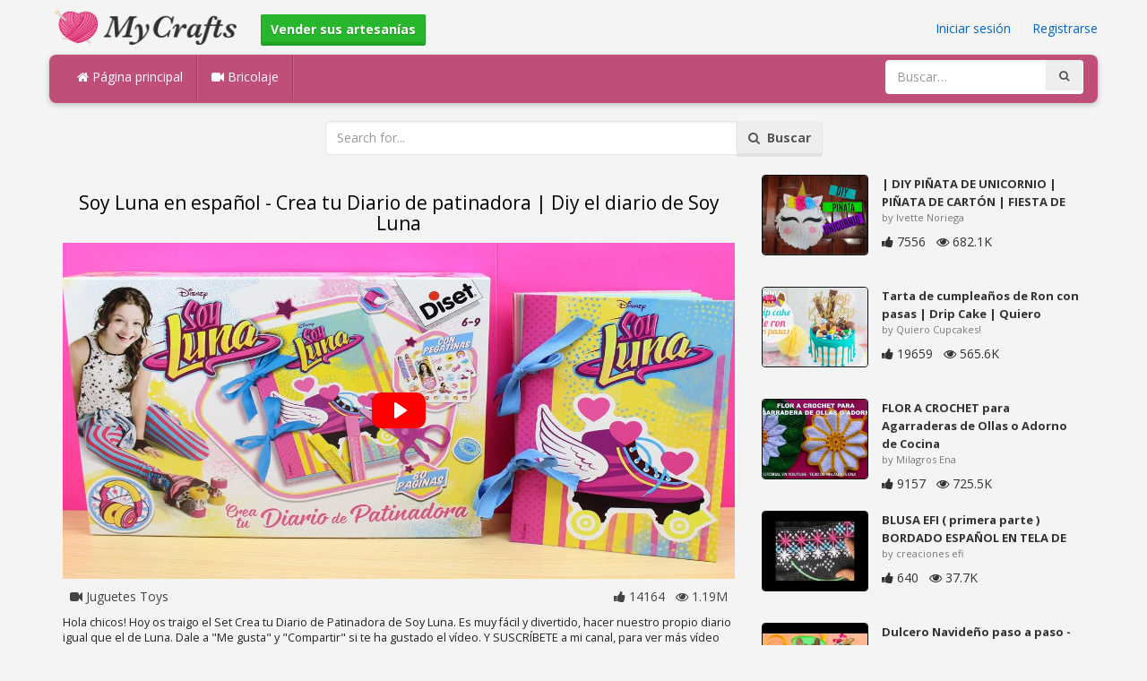

--- FILE ---
content_type: text/html; charset=utf-8
request_url: https://mycrafts.es/diy/soy-luna-en-espanol-crea-tu-diario-de-patinadora-diy-el-diario-de-soy-luna/
body_size: 5169
content:
<!DOCTYPE html><html lang="en"><head><meta http-equiv="Content-Type" content="text/html; charset=utf-8" /><meta http-equiv="X-UA-Compatible" content="IE=edge"><meta name="viewport" content="width=device-width, initial-scale=1, maximum-scale=1, user-scalable=no"><title>Soy Luna en español - Crea tu Diario de patinadora, Diy el diario de Soy Luna</title><meta name="description" content="Soy Luna en español - Crea tu Diario de patinadora, Diy el diario de Soy Luna. Hola chicos! Hoy os traigo el Set Crea tu Diario de Patinadora de Soy Luna. Es muy fácil y divertido, hacer nuestro propio diario igual que el de Luna. Dale a Me gusta y" /><meta name="keywords" content="Soy,Luna,en,español,Crea,tu,Diario,de,patinadora,Diy,el,diario,de,Soy,Luna,Hola,chicos!,Hoy,os,traigo,el,Set,Crea,tu,Diario,de,Patinadora,de,Soy,Luna,Es,muy,fácil,y,divertido,hacer,nuestro,propio,diario,igual,que,el,de,Luna,Dale,a,Me,gusta,y,Compartir,s" /><meta name="robots" content="noindex, nofollow"><meta name="googlebot" content="noindex">        <meta name="google-site-verification" content="ZTdTfuEhvncB-ETaqpF83zfw5Evn3OF2gruCHsWZnOA" /><link href="https://mycrafts.es/mob.png" rel="apple-touch-icon-precomposed" /><link href="https://mycrafts.es/favicon.ico" rel="icon" /><link href="https://mycrafts.es/icon.png" sizes="192x192" rel="icon" /><link rel="apple-touch-icon" href="https://mycrafts.es/icon.png"><link rel="apple-touch-icon" sizes="76x76" href="https://mycrafts.es/76x76.png"><link rel="apple-touch-icon" sizes="120x120" href="https://mycrafts.es/120x120.png"><link rel="apple-touch-icon" sizes="152x152" href="https://mycrafts.es/152x152.png"><link rel="dns-prefetch" href="https://fonts.googleapis.com"><link rel="dns-prefetch" href="https://maxcdn.bootstrapcdn.com"><link rel="dns-prefetch" href="https://cdn.mycrafts.es/cores/87/tpl/web">		<link rel="stylesheet" type="text/css" href="https://cdn.mycrafts.es/cores/87/tpl/web/css/bootstrap2.css"><link rel="stylesheet" type="text/css" href="https://cdn.mycrafts.es/cores/87/tpl/web/css_min/diy_detail.min.css">		        <meta name="generator" content="WordPress"><meta property="og:locale" content="es-ES"><meta property="og:type" content="article"><meta property="og:title" content="Soy Luna en español - Crea tu Diario de patinadora, Diy el diario de Soy Luna"><meta property="og:description" content="Hola chicos! Hoy os traigo el Set Crea tu Diario de Patinadora de Soy Luna. Es muy fácil y divertido, hacer nuestro propio diario igual que el de Luna. Dale a Me gusta y Compartir si te ha gustado el vídeo. Y SUSCRÍBETE a mi canal, para ver más vídeo. Diy"><meta property="og:url" content="https://mycrafts.es/diy/soy-luna-en-espanol-crea-tu-diario-de-patinadora-diy-el-diario-de-soy-luna/"><meta property="og:site_name" content="MyCrafts.es"><meta property="og:updated_time" content="2016-08-30T20:15:01+00:00"><meta property="og:image" content="https://cdn.mycrafts.es/i/1/6/14/soy-luna-en-espanol-crea-tu-g9Lm-o.jpg"><meta property="article:publisher" content="Juguetes Toys"><meta property="article:author" content="Juguetes Toys"><meta property="article:section" content="DIY, Crafts, Handmade"><meta property="article:published_time" content="2016-08-29T04:56:09+00:00"><meta property="article:modified_time" content="2016-08-30T20:15:01+00:00"><meta property="article:tag" content="Diy"><meta name="twitter:card" content="summary_large_image"><meta name="twitter:description" content="Hola chicos! Hoy os traigo el Set Crea tu Diario de Patinadora de Soy Luna. Es muy fácil y divertido, hacer nuestro propio diario igual que el de Luna. Dale a Me gusta y Compartir si te ha gustado el vídeo. Y SUSCRÍBETE a mi canal, para ver más vídeo. Diy"><meta name="twitter:title" content="Soy Luna en español - Crea tu Diario de patinadora, Diy el diario de Soy Luna"><meta name="twitter:site" content="@MyCraftscom"><meta name="twitter:image" content="https://cdn.mycrafts.es/i/1/6/14/soy-luna-en-espanol-crea-tu-g9Lm-o.jpg"><meta name="twitter:creator" content="@MyCraftscom"></head><body role="document" >    
	<script>
		var config = {
			api_url: "https://admin.mycrafts.es"
		};
	</script>
	<div class="header"><div class="container"><div class="row"><div class="col-md-6 col-sm-12 col-xs-12 header_left"><a href="https://mycrafts.es" title="MyCrafts.es" class="shop_logo"><img src="https://cdn.mycrafts.es/cores/87/tpl/market/img/mycrafts.png" height="44" alt="MyCrafts.es" title="MyCrafts.es" /></a><a style="margin-left:20px;margin-top:5px" class="btn btn-success btn-sm" href="https://mycrafts.es/sell"><b><i class="icon-shopping-cart" aria-hidden="true"></i> Vender sus artesanías</b></a></div><div class="col-md-6 col-sm-12 col-xs-12 header_right"><a href="https://admin.mycrafts.es/login" class="js_registration mc_link" data-type="login">Iniciar sesión</a>&nbsp; | &nbsp;<a href="https://admin.mycrafts.es/create" class="js_registration mc_link" data-type="register">Registrarse</a></div></div></div></div><div class="container"><!-- Static navbar --><div class="row"><nav class="navbar mc_topmenu mc_btn_shadow hidden-xs"><div class="navbar-header"><button type="button" class="navbar-toggle collapsed" data-toggle="collapse" data-target="#navbar" aria-expanded="false" aria-controls="navbar"><span class="sr-only">Toggle navigation</span><span class="icon-bar"></span><span class="icon-bar"></span><span class="icon-bar"></span></button>          </div><div id="navbar" class="navbar-collapse collapse"><ul class="nav navbar-nav">              <li class="active"><a href="https://mycrafts.es" style="border-left:none;"><i class="fa fa-home"></i> Página principal</a></li><li><a href="https://mycrafts.es/diy"><i class="fa fa-video-camera"></i> Bricolaje</a></li><li style="border-left:1px solid #c76489;padding-bottom:15px;padding-top:15px;">&nbsp;</li></ul><ul class="nav navbar-nav navbar-right"><li><form class="navbar-form" role="search" action="https://mycrafts.es"><input type="hidden" value="1" name="search"><div class="input-group"><input type="text" class="form-control" placeholder="Buscar…" name="q" value=""><div class="input-group-btn"><button class="btn btn-default" type="submit"><i class="fa fa-search"></i></button></div></div></form></li></ul></div><!--/.nav-collapse --><!--/.container-fluid --></nav></div></div> <!-- /container --><div class="container"><form target="_self" method="get" name="search_form">		<input name="search" type="hidden" value="1" /><div class="row"><div class="col-lg-3"></div><div class="col-lg-6"><div class="input-group"><input type="text" name="q" class="form-control" id="search_q" placeholder="Search for..." value=""><span class="input-group-btn"><button class="btn btn-default" type="submit" id="search_button"><i class="fa fa-search"></i>&nbsp; Buscar</button></span></div><!-- /input-group --></div><!-- /.col-lg-6 --><div class="col-lg-3"></div></div></form><!-- /.row --></div><br /><div class="container detail"><div class="row"><div class="col-md-8">						<div class="c"></div><center><h1>Soy Luna en español - Crea tu Diario de patinadora | Diy el diario de Soy Luna</h1></center><script>config.plyr_js = 'https://cdn.mycrafts.es/cores/87/tpl/web/js/plyr.js';config.plyr_css = 'https://cdn.mycrafts.es/cores/87/tpl/web/css/plyr.css';
				document.addEventListener('DOMContentLoaded', function() {
					init_player({
						id: '#js_video_player',video_poster: 'https://cdn.mycrafts.es/i/1/6/14/soy-luna-en-espanol-crea-tu-g9Lm-o.jpg',title: "Soy Luna en español - Crea tu Diario de patinadora | Diy el diario de Soy Luna",video_provider: 'youtube',video_id: '7U2OrANKkJc'
					});
				});
			</script>
			<div id="js_video_player" style="width:100%"><img src="https://cdn.mycrafts.es/i/1/6/14/soy-luna-en-espanol-crea-tu-g9Lm-o.jpg" alt="Soy Luna en español - Crea tu Diario de patinadora | Diy el diario de Soy Luna" class="img-responsive " id="detail_img" /></div><div class="c"></div><div class="row" style="margin-bottom:10px;margin-top:10px;"><div class="col-xs-6">&nbsp; <i class="fa fa-video-camera"></i> Juguetes Toys</div><div class="col-xs-6" style="text-align: right"><i class="fa fa-thumbs-up"></i> 14164 &nbsp; <i class="fa fa-eye"></i> 1.19M &nbsp;</div></div><div class="c"></div><p>Hola chicos! Hoy os traigo el Set Crea tu Diario de Patinadora de Soy Luna. Es muy fácil y divertido, hacer nuestro propio diario igual que el de Luna.

Dale a "Me gusta" y "Compartir" si te ha gustado el vídeo. Y SUSCRÍBETE a mi canal, para ver más vídeo</p><div style="float:right;"><i class="fa fa-clock-o" aria-hidden="true"></i> <time datetime="2016-08-30" itemprop="datePublished" pubdate="">08/30/16</time></div><div class="c"></div><font style="font-weight:bold">etiquetas:</font><br /><a class="btn btn-default btn-xs" title="Diy" href="https://mycrafts.es/-diy">Diy</a> &nbsp;<br /><br /><br />									<div id="share_buttons" title="Soy%20Luna%20en%20espa%C3%B1ol%20-%20Crea%20tu%20Diario%20de%20patinadora%20%7C%20Diy%20el%20diario%20de%20Soy%20Luna" url="https%3A%2F%2Fmycrafts.es%2Fdiy%2Fsoy-luna-en-espanol-crea-tu-diario-de-patinadora-diy-el-diario-de-soy-luna%2F" media_url="https%3A%2F%2Fcdn.mycrafts.es%2Fi%2F1%2F6%2F14%2Fsoy-luna-en-espanol-crea-tu-g9Lm-o.jpg" lang="es" > </div><button type="button" style="float:right;" class="btn btn-default btn-xs js_report" data-item_id="1305363" data-source_id="1"><i class="fa fa-exclamation-triangle"></i>&nbsp;&nbsp;Report this item</button><div class="c"></div><div id="add_new_comment"><a href="https://admin.mycrafts.es/profile/login">iniciar sesión</a> para dejar un comentario</div></div><div class="col-md-4"><div class="row nextmedia">

		 	<a href="https://mycrafts.es/diy/diy-pinata-de-unicornio-pinata-de-carton-fiesta-de-cumpleanos/" title="| DIY PIÑATA DE UNICORNIO | PIÑATA DE CARTÓN | FIESTA DE CUMPLEAÑOS |">
		
	
			<div class="col-xs-12 col-sm-12 col-md-12" style="color: #333;">


									<img src="https://cdn.mycrafts.es/i/1/12/1/diy-pinata-de-unicornio-pqi8-m.jpg" alt="| DIY PIÑATA DE UNICORNIO | PIÑATA DE CARTÓN | FIESTA DE CUMPLEAÑOS |" style="height:90px;float: left; margin: 0px 15px 15px 0px;border-radius:4px;border:1px solid #111 ;" data-pin-nopin="true" />
								
				
				<a href="https://mycrafts.es/diy/diy-pinata-de-unicornio-pinata-de-carton-fiesta-de-cumpleanos/" style="color: #333;
    font-size: 13px;
    font-weight: bold;line-height: 1.2;
    margin-bottom: 2px;
    max-height: 2.4em;
    overflow: hidden;height: 1.4em;
    line-height: 1.4em;
    " title="| DIY PIÑATA DE UNICORNIO | PIÑATA DE CARTÓN | FIESTA DE CUMPLEAÑOS |">| DIY PIÑATA DE UNICORNIO | PIÑATA DE CARTÓN | FIESTA DE</a>
				<p style=" color: #777;
    font-size: 11px;">by Ivette Noriega</p>
    
    <i class="fa fa-thumbs-up"></i> 7556 &nbsp; <i class="fa fa-eye"></i> 682.1K
			</div>
			<div class="c"></div>
   <br /><div class="c"></div>
    
    </a>
		 	<a href="https://mycrafts.es/diy/tarta-de-cumpleanos-de-ron-con-pasas-drip-cake-quiero-cupcakes/" title="Tarta de cumpleaños de Ron con pasas | Drip Cake | Quiero Cupcakes!">
		
	
			<div class="col-xs-12 col-sm-12 col-md-12" style="color: #333;">


									<img src="https://cdn.mycrafts.es/i/1/6/91/tarta-de-cumpleanos-de-ron-con-h9n9-m.jpg" alt="Tarta de cumpleaños de Ron con pasas | Drip Cake | Quiero Cupcakes!" style="height:90px;float: left; margin: 0px 15px 15px 0px;border-radius:4px;border:1px solid #111 ;" data-pin-nopin="true" />
								
				
				<a href="https://mycrafts.es/diy/tarta-de-cumpleanos-de-ron-con-pasas-drip-cake-quiero-cupcakes/" style="color: #333;
    font-size: 13px;
    font-weight: bold;line-height: 1.2;
    margin-bottom: 2px;
    max-height: 2.4em;
    overflow: hidden;height: 1.4em;
    line-height: 1.4em;
    " title="Tarta de cumpleaños de Ron con pasas | Drip Cake | Quiero Cupcakes!">Tarta de cumpleaños de Ron con pasas | Drip Cake | Quiero</a>
				<p style=" color: #777;
    font-size: 11px;">by Quiero Cupcakes!</p>
    
    <i class="fa fa-thumbs-up"></i> 19659 &nbsp; <i class="fa fa-eye"></i> 565.6K
			</div>
			<div class="c"></div>
   <br /><div class="c"></div>
    
    </a>
		 	<a href="https://mycrafts.es/diy/flor-a-crochet-para-agarraderas-de-ollas-o-adorno-de-cocina-paso-a-paso-en-video-tutorial/" title="FLOR A CROCHET para Agarraderas de Ollas o Adorno de Cocina  PASO A PASO EN VIDEO TUTORIAL">
		
	
			<div class="col-xs-12 col-sm-12 col-md-12" style="color: #333;">


									<img src="https://cdn.mycrafts.es/i/1/11/70/flor-a-crochet-para-agarraderas-oQVN-m.jpg" alt="FLOR A CROCHET para Agarraderas de Ollas o Adorno de Cocina  PASO A PASO EN VIDEO TUTORIAL" style="height:90px;float: left; margin: 0px 15px 15px 0px;border-radius:4px;border:1px solid #111 ;" data-pin-nopin="true" />
								
				
				<a href="https://mycrafts.es/diy/flor-a-crochet-para-agarraderas-de-ollas-o-adorno-de-cocina-paso-a-paso-en-video-tutorial/" style="color: #333;
    font-size: 13px;
    font-weight: bold;line-height: 1.2;
    margin-bottom: 2px;
    max-height: 2.4em;
    overflow: hidden;height: 1.4em;
    line-height: 1.4em;
    " title="FLOR A CROCHET para Agarraderas de Ollas o Adorno de Cocina  PASO A PASO EN VIDEO TUTORIAL">FLOR A CROCHET para Agarraderas de Ollas o Adorno de Cocina</a>
				<p style=" color: #777;
    font-size: 11px;">by Milagros Ena</p>
    
    <i class="fa fa-thumbs-up"></i> 9157 &nbsp; <i class="fa fa-eye"></i> 725.5K
			</div>
			<div class="c"></div>
   <br /><div class="c"></div>
    
    </a>
		 	<a href="https://mycrafts.es/diy/blusa-efi-primera-parte-bordado-espanol-en-tela-de-puntitos-creaciones-effi/" title="BLUSA EFI ( primera parte ) BORDADO ESPAÑOL EN TELA DE PUNTITOS CREACIONES EFFI">
		
	
			<div class="col-xs-12 col-sm-12 col-md-12" style="color: #333;">


									<img src="https://cdn.mycrafts.es/i/1/12/16/blusa-efi-primera-parte-p1WT-m.jpg" alt="BLUSA EFI ( primera parte ) BORDADO ESPAÑOL EN TELA DE PUNTITOS CREACIONES EFFI" style="height:90px;float: left; margin: 0px 15px 15px 0px;border-radius:4px;border:1px solid #111 ;" data-pin-nopin="true" />
								
				
				<a href="https://mycrafts.es/diy/blusa-efi-primera-parte-bordado-espanol-en-tela-de-puntitos-creaciones-effi/" style="color: #333;
    font-size: 13px;
    font-weight: bold;line-height: 1.2;
    margin-bottom: 2px;
    max-height: 2.4em;
    overflow: hidden;height: 1.4em;
    line-height: 1.4em;
    " title="BLUSA EFI ( primera parte ) BORDADO ESPAÑOL EN TELA DE PUNTITOS CREACIONES EFFI">BLUSA EFI ( primera parte ) BORDADO ESPAÑOL EN TELA DE</a>
				<p style=" color: #777;
    font-size: 11px;">by creaciones efi</p>
    
    <i class="fa fa-thumbs-up"></i> 640 &nbsp; <i class="fa fa-eye"></i> 37.7K
			</div>
			<div class="c"></div>
   <br /><div class="c"></div>
    
    </a>
		 	<a href="https://mycrafts.es/diy/dulcero-navideno-paso-a-paso-craft-diy-manualidad-navidad-en-foamy-goma-eva-microporoso/" title="Dulcero Navideño paso a paso - Craft DIY manualidad navidad en foamy.goma eva.microporoso">
		
	
			<div class="col-xs-12 col-sm-12 col-md-12" style="color: #333;">


									<img src="https://cdn.mycrafts.es/i/1/12/12/dulcero-navideno-paso-a-paso-pyAC-m.jpg" alt="Dulcero Navideño paso a paso - Craft DIY manualidad navidad en foamy.goma eva.microporoso" style="height:90px;float: left; margin: 0px 15px 15px 0px;border-radius:4px;border:1px solid #111 ;" data-pin-nopin="true" />
								
				
				<a href="https://mycrafts.es/diy/dulcero-navideno-paso-a-paso-craft-diy-manualidad-navidad-en-foamy-goma-eva-microporoso/" style="color: #333;
    font-size: 13px;
    font-weight: bold;line-height: 1.2;
    margin-bottom: 2px;
    max-height: 2.4em;
    overflow: hidden;height: 1.4em;
    line-height: 1.4em;
    " title="Dulcero Navideño paso a paso - Craft DIY manualidad navidad en foamy.goma eva.microporoso">Dulcero Navideño paso a paso - Craft DIY manualidad navidad</a>
				<p style=" color: #777;
    font-size: 11px;">by Manualidades Creativa</p>
    
    <i class="fa fa-thumbs-up"></i> 175 &nbsp; <i class="fa fa-eye"></i> 5.5K
			</div>
			<div class="c"></div>
   <br /><div class="c"></div>
    
    </a>
		 	<a href="https://mycrafts.es/diy/como-hacer-estrellas-de-papel-cartulina-o-con-carton-de-leche/" title="Cómo hacer estrellas de papel, cartulina o con cartón de leche">
		
	
			<div class="col-xs-12 col-sm-12 col-md-12" style="color: #333;">


									<img src="https://cdn.mycrafts.es/i/1/6/91/como-hacer-estrellas-de-papel-h9ht-m.jpg" alt="Cómo hacer estrellas de papel, cartulina o con cartón de leche" style="height:90px;float: left; margin: 0px 15px 15px 0px;border-radius:4px;border:1px solid #111 ;" data-pin-nopin="true" />
								
				
				<a href="https://mycrafts.es/diy/como-hacer-estrellas-de-papel-cartulina-o-con-carton-de-leche/" style="color: #333;
    font-size: 13px;
    font-weight: bold;line-height: 1.2;
    margin-bottom: 2px;
    max-height: 2.4em;
    overflow: hidden;height: 1.4em;
    line-height: 1.4em;
    " title="Cómo hacer estrellas de papel, cartulina o con cartón de leche">Cómo hacer estrellas de papel, cartulina o con cartón de</a>
				<p style=" color: #777;
    font-size: 11px;">by Papelisimo</p>
    
    <i class="fa fa-thumbs-up"></i> 4676 &nbsp; <i class="fa fa-eye"></i> 306.6K
			</div>
			<div class="c"></div>
   <br /><div class="c"></div>
    
    </a>
		 	<a href="https://mycrafts.es/diy/decoracion-torta-con-merengue-italiano-tecnica-de-las-rosas-con-el-palillo/" title="Decoración torta con merengue italiano,técnica de las rosas con el palillo">
		
	
			<div class="col-xs-12 col-sm-12 col-md-12" style="color: #333;">


									<img src="https://cdn.mycrafts.es/i/1/12/29/decoracion-torta-con-merengue-pC1j-m.jpg" alt="Decoración torta con merengue italiano,técnica de las rosas con el palillo" style="height:90px;float: left; margin: 0px 15px 15px 0px;border-radius:4px;border:1px solid #111 ;" data-pin-nopin="true" />
								
				
				<a href="https://mycrafts.es/diy/decoracion-torta-con-merengue-italiano-tecnica-de-las-rosas-con-el-palillo/" style="color: #333;
    font-size: 13px;
    font-weight: bold;line-height: 1.2;
    margin-bottom: 2px;
    max-height: 2.4em;
    overflow: hidden;height: 1.4em;
    line-height: 1.4em;
    " title="Decoración torta con merengue italiano,técnica de las rosas con el palillo">Decoración torta con merengue italiano,técnica de las rosas</a>
				<p style=" color: #777;
    font-size: 11px;">by Julian Jaramillo G</p>
    
    <i class="fa fa-thumbs-up"></i> 16782 &nbsp; <i class="fa fa-eye"></i> 1.69M
			</div>
			<div class="c"></div>
   <br /><div class="c"></div>
    
    </a>
	
</div>
</div></div><div class="row" style="margin-top:20px;"><div class="col-lg-12 banner_card mc_txt_shadow" style="text-align:left;padding-top:0px;padding-bottom:10px;">		<a class="btn btn-success" href="https://mycrafts.es/sell"><b><i class="fa fa-shopping-cart" aria-hidden="true"></i> Vender sus artesanías - Abrir una tienda</b></a> - <span style="color:#3e8f3e">Gratis</span></div><div class="col-lg-2 col-md-3 col-sm-4 col-xs-6 item_card"><div class="item_detail"><a title="Chaleco niña" href="https://mycrafts.es/chaleco-nina-1280" class="link_grey"><img src="https://cdn.mycrafts.es/i/1/7/36/chaleco-nina-iiNt-m.jpg" alt="Chaleco niña" title="Chaleco niña" class="item_img" data-pin-nopin="true"><div class="item_title">Chaleco niña</div></a><div class="item_img_price item_right"><span class="price_wrapper"><span data-value="18.00" class="price_value" title=" $ 18 (USD)"><span class="csymbol text-gray-400" title="USD">$</span>18</span></span></div></div></div><div class="col-lg-2 col-md-3 col-sm-4 col-xs-6 item_card"><div class="item_detail"><a title="corazones mullidos" href="https://mycrafts.es/corazones-mullidos-1155" class="link_grey"><img src="https://cdn.mycrafts.es/i/1/6/68/corazones-mullidos-hrvu-m.jpg" alt="corazones mullidos" title="corazones mullidos" class="item_img" data-pin-nopin="true"><div class="item_title">corazones mullidos</div></a><div class="item_img_price item_right"><span class="price_wrapper"><span data-value="3.00" class="price_value" title=" $ 3 (USD)"><span class="csymbol text-gray-400" title="USD">$</span>3</span></span></div></div></div><div class="col-lg-2 col-md-3 col-sm-4 col-xs-6 item_card"><div class="item_detail"><a title="Clutch pedreria" href="https://mycrafts.es/clutch-pedreria-3946" class="link_grey"><img src="https://cdn.mycrafts.es/i/1/8/80/clutch-pedreria-kayT-m.jpg" alt="Clutch pedreria" title="Clutch pedreria" class="item_img" data-pin-nopin="true"><div class="item_title">Clutch pedreria</div></a><div class="item_img_price item_right"><span class="price_wrapper"><span data-value="19.25" class="price_value" title=" € 17 (EUR)"><span class="csymbol text-gray-400" title="EUR">€</span>17</span></span></div></div></div><div class="col-lg-2 col-md-3 col-sm-4 col-xs-6 item_card"><div class="item_detail"><a title="modéle amigurumi mini poulpe pdf french" href="https://mycrafts.es/modele-amigurumi-mini-poulpe-pdf-french-4943" class="link_grey"><img src="https://cdn.mycrafts.es/i/1/9/24/patron-amigurumi-mini-pulpo-pdf-kAg5-m.jpg" alt="modéle amigurumi mini poulpe pdf french" title="modéle amigurumi mini poulpe pdf french" class="item_img" data-pin-nopin="true"><div class="item_title">modéle amigurumi mini poulpe pdf french</div></a><div class="item_img_price item_right"><span class="price_wrapper"><span data-value="3.06" class="price_value" title=" € 2,7 (EUR)"><span class="csymbol text-gray-400" title="EUR">€</span>2,7</span></span></div></div></div><div class="col-lg-2 col-md-3 col-sm-4 col-xs-6 item_card"><div class="item_detail"><a title="Clips de Flores" href="https://mycrafts.es/clips-de-flores-3430" class="link_grey"><img src="https://cdn.mycrafts.es/i/1/8/34/clips-de-flores-jzn4-m.jpg" alt="Clips de Flores" title="Clips de Flores" class="item_img" data-pin-nopin="true"><div class="item_title">Clips de Flores</div></a><div class="item_img_price item_right"><span class="price_wrapper"><span data-value="3.00" class="price_value" title="3 €  (EUR)">3<span class="csymbol text-gray-400" title="EUR">€</span></span></span></div></div></div><div class="col-lg-2 col-md-3 col-sm-4 col-xs-6 item_card"><div class="item_detail"><a title="Sandalia tacón en crochet" href="https://mycrafts.es/sandalia-tacon-en-crochet-29769" class="link_grey"><img src="https://cdn.mycrafts.es/i/1/12/33/sandalia-tacon-en-crochet-pFFT-m.jpg" alt="Sandalia tacón en crochet" title="Sandalia tacón en crochet" class="item_img" data-pin-nopin="true"><div class="item_title">Sandalia tacón en crochet</div></a><div class="item_img_price item_right"><span class="price_wrapper"><span data-value="50000.00" class="price_value" title=" $ 50.000 (USD)"><span class="csymbol text-gray-400" title="USD">$</span>50.000</span></span></div></div></div></div></div>
<div class="container footer"><div class="row"><div class="col-sm-8" style="text-align:left;"> MyCrafts.es v2.1 - All images & DIY © their respective owners - <a href="https://mycrafts.es/legal/privacy">Privacy</a> - <a href="https://mycrafts.es/legal/terms">Terms of Use</a> - <a href="https://admin.mycrafts.es/contact" style="font-weight:bold;">Contactar con el soporte</a><br /></div></div><script id="js_tpl_modal" type="text/html"><div class="js_popup_header"><div class="popup_swipe_down"><div class="swipe_down_over"></div></div><div class="md_popup_header js_header_btn"></div></div><!--by default display is flex, but we can add class "display_block"--><div class="js_md_popup_body md_popup_body display_block"><%=content%></div><div class="md_popup_buttons js_footer_btn"></div></script>	<script type="text/javascript" src="https://cdn.mycrafts.es/cores/87/tpl/web/js/jquery-1.11.3.min.js"></script><script type="text/javascript" src="https://cdn.mycrafts.es/cores/87/tpl/web/js/bootstrap.min.js"></script><script type="text/javascript" src="https://cdn.mycrafts.es/cores/87/tpl/web/js_min/diy_detail.min.js"></script><link rel="stylesheet" href="https://maxcdn.bootstrapcdn.com/font-awesome/4.5.0/css/font-awesome.min.css"><script defer src="https://static.cloudflareinsights.com/beacon.min.js/vcd15cbe7772f49c399c6a5babf22c1241717689176015" integrity="sha512-ZpsOmlRQV6y907TI0dKBHq9Md29nnaEIPlkf84rnaERnq6zvWvPUqr2ft8M1aS28oN72PdrCzSjY4U6VaAw1EQ==" data-cf-beacon='{"version":"2024.11.0","token":"875d6996fa0f46c9ac561903b59f4eb5","r":1,"server_timing":{"name":{"cfCacheStatus":true,"cfEdge":true,"cfExtPri":true,"cfL4":true,"cfOrigin":true,"cfSpeedBrain":true},"location_startswith":null}}' crossorigin="anonymous"></script>
</body></html>